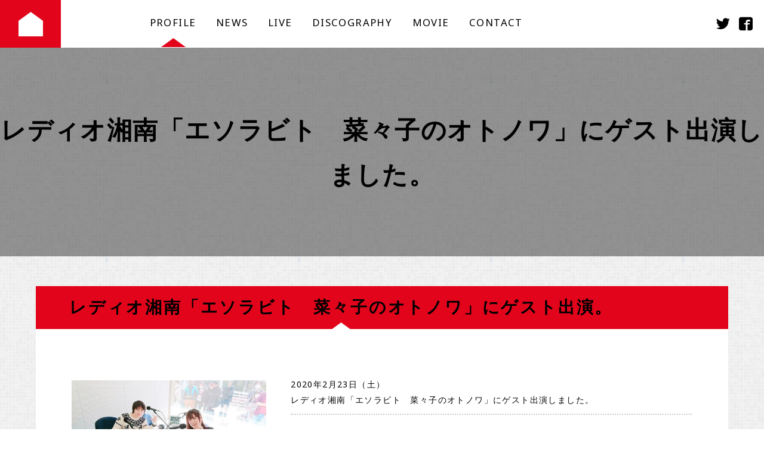

--- FILE ---
content_type: text/html
request_url: https://www.konnotakaaki.net/cn3/pg552.html
body_size: 9543
content:
<!DOCTYPE html>
<html lang="ja-JP">
 <head> 
  <meta http-equiv="X-UA-Compatible" content="IE=edge,chrome=1"> 
  <meta http-equiv="content-type" content="text/html; charset=UTF-8"> 
  <meta name="robots" content="index"> 
  <meta name="viewport" content="width=device-width, initial-scale=1"> 
  <meta name="keywords" content="japanexpo in thailand,金野貴明,こんのたかあき,takaaki konno,ティートックレコーズ,エソラビト菜々子のオトノワ,goldbest,ゴールドベスト, レディオ湘南"> 
  <meta name="description" content="岩手県情報誌「月刊アキュート」に活動25周年のインタビュー記事が掲載されました。"> 
  <meta property="og:title" content="レディオ湘南「エソラビト　菜々子のオトノワ」にゲスト出演"> 
  <meta property="og:type" content="website"> 
  <meta property="og:image" content="http://www.konnotakaaki.net//bdflashinfo/thumbnail.png"> 
  <meta property="og:url" content="http://www.konnotakaaki.net/cn3/pg552.html"> 
  <meta property="og:site_name" content="takaaki konno web site"> 
  <meta property="og:description" content="岩手県情報誌「月刊アキュート」に活動25周年のインタビュー記事が掲載されました。"> 
  <link rel="canonical" href="http://www.konnotakaaki.net/cn3/pg552.html"> 
  <title>レディオ湘南「エソラビト　菜々子のオトノワ」にゲスト出演</title> 
  <link rel="stylesheet" type="text/css" href="../_module/styles/bind.css" id="bind-css"> 
  <link rel="stylesheet" type="text/css" href="../_dress/pp007a/base.css?1689755713948"> 
  <link rel="stylesheet" type="text/css" href="pg552.css?1689755713948c0100" id="page-css"> 
  <link href="//fonts.googleapis.com/css?family=Noto Sans:regular,italic,700,700italic" rel="stylesheet" type="text/css"> 
  <link href="//fonts.googleapis.com/css?family=Pathway Gothic One:regular" rel="stylesheet" type="text/css"> 
  <link rel="stylesheet" type="text/css" href="../_webfonts.css?1689755713957" id="webfont-css"> 
  <link rel="stylesheet" type="text/css" href="../_cssskin/_area_side_a.css"> 
  <link rel="stylesheet" type="text/css" href="../_cssskin/_area_billboard.css"> 
  <link rel="stylesheet" type="text/css" href="../_cssskin/_area_ghost_header.css"> 
  <link rel="stylesheet" type="text/css" href="../_cssskin/_area_main.css"> 
  <link rel="stylesheet" type="text/css" href="../_cssskin/_area_header.css"> 
  <link rel="stylesheet" type="text/css" href="../_cssskin/_area_side_b.css"> 
  <link rel="stylesheet" type="text/css" href="../_cssskin/_area_footer.css"> 
  <link rel="stylesheet" type="text/css" href="../_cssskin/_block_footer.css"> 
  <link rel="stylesheet" type="text/css" href="../_cssskin/_block_header_menu.css"> 
  <link rel="stylesheet" type="text/css" href="../_cssskin/_block_side_a.css"> 
  <link rel="stylesheet" type="text/css" href="../_cssskin/_block_side_b.css"> 
  <link rel="stylesheet" type="text/css" href="../_cssskin/_block_billboard.css"> 
  <link rel="stylesheet" type="text/css" href="../_cssskin/_block_main.css"> 
  <link rel="stylesheet" type="text/css" href="../_csslinkbtn/btn-import.css"> 
  <script src="../_module/lib/lib.js"></script> 
  <script src="../_module/scripts/bind.js" id="script-js"></script> 
  <!-- custom_tags_start --> 
  <script type="text/javascript">
</script> 
  <!-- custom_tags_end --> 
   
  <!--[if lt IE 9]><script src="../_module/lib/html5shiv.min.js"></script><![endif]--> 
 </head> 
 <body id="l-1" class="l-1 -dress_pp007a" data-type="responsive" data-fontplus="1"> 
  <div id="page" class="bg-window "> 
   <div class="bg-document"> 
    <noscript> 
     <div id="js-off"> 
      <img src="../_module/images/noscript.gif" alt="Enable JavaScript in your browser. このウェブサイトはJavaScriptをオンにしてご覧下さい。"> 
     </div> 
    </noscript> 
    <div id="a-header" data-float="true" class="a-header   cssskin-_area_header"> 
     <header> 
      <div class="site_frame"> 
       <section> 
        <div id="bk8981" class="b-plain -blog-article c-sp-space_init c-sp-padding_nothing cssskin-_block_header_menu" data-bk-id="bk8981" shared="true"> 
         <div class=" g-column -col3 -sp-col3"> 
          <div class=" column -column1"> 
           <div class="c-none c-center"> 
            <div> 
             <div class="c-img   "> 
              <a href="../index.html" data-pid="238"><img src="../_src/2860/logo_20160714144739288.png" alt="" id="imgsrc2860_1"></a> 
             </div> 
            </div> 
           </div> 
          </div> 
          <div class=" column -column2"> 
           <nav> 
            <div id="js-globalNavigation" data-slide-type="upSlide" data-btn-position="top_fixed"> 
             <div class=" js-motion"> 
              <ul class="m-motion -j"> 
               <li><a href="../pg144.html" data-pid="242">PROFILE</a></li> 
               <li><a href="../cn3/pg143.html" data-pid="253">NEWS</a></li> 
               <li><a href="../cn3/pg145.html" data-pid="255">LIVE</a></li> 
               <li><a href="../cn3/pg146.html" data-pid="256">DISCOGRAPHY</a></li> 
               <li><a href="../cn3/pg150.html" data-pid="254">MOVIE</a></li> 
               <li><a href="../contact.html" data-pid="243">CONTACT</a></li> 
              </ul> 
             </div> 
            </div> 
            <div id="spNavigationTrigger" class=" c-sp_navigation_btn"></div> 
           </nav> 
          </div> 
          <div class=" column -column3 -column-lasts"> 
           <div class=" c-body c-right"> 
            <a href="https://twitter.com/takaaki_konno"><span class="bindicon-twitter"></span></a> 
            <a href="https://ja-jp.facebook.com/konnotakaaki.official/"><span class="bindicon-facebook2"></span></a> 
           </div> 
          </div> 
         </div> 
        </div> 
       </section> 
      </div> 
     </header> 
    </div> 
    <div id="a-billboard" class="a-billboard    cssskin-_area_billboard"> 
     <div class="site_frame"> 
      <section> 
       <div id="bk8982" class="b-headlines c-space_normal c-sp-space_normal c-sp-padding_normal cssskin-_block_billboard init-block_animation" data-bk-id="bk8982" data-animated="flipInX"> 
        <div class=" column -column1"> 
         <h1 class="quote c-page_title c-center"><span style="color:#000000;">レディオ湘南「エソラビト　菜々子のオトノワ」にゲスト出演しました。</span></h1> 
        </div> 
       </div> 
      </section> 
     </div> 
    </div> 
    <main> 
     <div id="a-site_contents" class="a-site_contents  noskin"> 
      <article> 
       <div class="site_frame"> 
        <div class="g-column"> 
         <div id="a-main" class="a-main column -col12 "> 
          <section> 
           <div id="bk8983" class="b-plain c-sp-space_normal c-sp-padding_nothing cssskin-_block_main init-block_animation" data-bk-id="bk8983" data-animated="flipInX"> 
            <div class=" column -column1" id="ceo"> 
             <h2 class="lead c-title"><span style="color:#000000;">レディオ湘南「エソラビト　菜々子のオトノワ」にゲスト出演。</span></h2> 
            </div> 
           </div> 
           <div id="bk8984" class="b-both_diff -right_large -sp-single_column c-space_normal c-sp-space_wide c-padding_wide c-sp-padding_wide cssskin-_block_main" data-bk-id="bk8984"> 
            <div class=" g-column"> 
             <div class=" column -col4"> 
              <div class="c-none c-center">
                &nbsp; 
               <div class=" c-images"> 
                <div class="c-img   "> 
                 <img src="../_src/6940/img_0341.jpg" alt="" id="imgsrc6940_1"> 
                </div> 
                <div class="c-img   "> 
                 <img src="../_src/6944/img_0340.jpg" alt="" id="imgsrc6944_1"> 
                </div> 
               </div> 
              </div> 
              <div class="c-none c-center">
                &nbsp; 
              </div> 
             </div> 
             <div class=" column -col8"> 
              <p class=" c-body"><span style="color:#000000;">2020年</span><span>2月23日（土）</span><br><span>レディオ湘南「エソラビト　菜々子のオトノワ」にゲスト出演しました。</span></p> 
              <hr class="c-hr"> 
             </div> 
            </div> 
           </div>   
          </section> 
         </div> 
        </div> 
       </div> 
      </article> 
     </div> 
    </main> 
    <div id="a-footer" data-float="false" class="a-footer   cssskin-_area_footer"> 
     <footer> 
      <div class="site_frame"> 
       <div id="bk8992" class="b-plain -blog-article c-sp-space_normal bd-sm-smart cssskin-_block_footer" data-bk-id="bk8992" shared="true"> 
        <div class=" column -column1"> 
         <div class="c-none c-center"> 
          <a href="#" class="c-link_top js-link_scroller"><span>ページトップへ</span></a> 
         </div> 
        </div> 
       </div> 
       <div id="bk8993" class="b-both_diff -right_large -blog-article c-sp-space_narrow c-padding_normal c-sp-padding_normal cssskin-_block_footer" data-bk-id="bk8993" shared="true"> 
        <div class=" g-column"> 
         <div class=" column -col4"></div> 
         <div class=" column -col8"> 
          <div class="c-credit c-right"> 
           <br>Copylight 
           <a href="../cn3/pg540.html" data-pid="540">T-TOC RECORDS.</a>&nbsp;All Rights Reserved. 
          </div> 
         </div> 
        </div> 
       </div> 
      </div> 
     </footer> 
    </div> 
   </div> 
  </div>   
 </body>
</html>

--- FILE ---
content_type: text/css
request_url: https://www.konnotakaaki.net/_dress/pp007a/base.css?1689755713948
body_size: 18422
content:
@charset "utf-8";

.-dress_pp007a .a-header .m-motion.-j {
	vertical-align:bottom;

}
.-dress_pp007a .c-page_title {
	font-size:3em;
	color:#000000;

}
.-dress_pp007a .c-lead {
	background-position:center bottom;
	background-repeat:no-repeat;
	background-image:url("images/pp007_01_0019.png");
	color:#000000;
	padding-bottom:20px;

}
.-dress_pp007a .c-title {
	background-color:rgb(226,4,27);
	background-image:url("images/pp007_01_002.png");
	background-repeat:no-repeat;
	background-position:center bottom;
	letter-spacing:0.1em;
	font-size:2em;
	line-height:2.6;
	display:inline-block;
	color:#ffffff;
	padding-right:2em;
	padding-left:2em;
	margin:0px;

}
.-dress_pp007a .c-small_headline {
	color:#000000;
	border-left:8px solid #e2041b;
	padding-left:10px;

}
.-dress_pp007a .c-hr {
	border-right-style:none;
	border-left-style:none;
	border-top-style:none;
	border-bottom:2px dotted #cccccc;

}
.-dress_pp007a .c-body {
	color:#000000;
	font-size:14px;
	margin-top:20px;

}
.-dress_pp007a .c-large_headline {
	color:#000000;
	margin-bottom:10px;

}
.-dress_pp007a .c-enclosure {
	background-color:rgb(255,255,255);
	font-size:0.6em;
	border-style:none;

}
.-dress_pp007a .m-motion.-j .lavalamp-object {
	background-image:url("images/pp007_01_004.png");
	background-repeat:no-repeat;
	background-position:center bottom;
	border-style:none;
	margin-top:26px;

}
.-dress_pp007a .m-motion.-j li {
	display:inline-block;
	float:none;
	margin-top:1em;
	margin-right:-1.5em;
	margin-left:-1.5em;

}
.-dress_pp007a .m-motion.-j {
	text-align:center;

}
.-dress_pp007a .m-motion.-g .lavalamp-object {
	background-color:rgb(226,4,27);

}
.-dress_pp007a .m-motion.-j a {
	color:#000000;
	font-size:1.2em;

}
.-dress_pp007a .m-motion.-j li .c-unlink {
	color:#000000;
	font-size:1.2em;

}
.-dress_pp007a .m-motion.-i li a {
	background-color:rgb(226,4,27);
	color:#ffffff;

}
.-dress_pp007a .m-motion.-h li a {
	color:#ffffff;
	background-color:rgb(226,4,27);

}
.-dress_pp007a .m-motion.-f > li > a + ul:before {
	border-top:5px solid #e2041b;

}
.-dress_pp007a .m-motion.-f > li > .c-unlink + ul:before {
	border-top:5px solid #e2041b;

}
.-dress_pp007a .m-motion.-f > li > ul li:first-child:before {
	border-bottom:5px solid #e2041b;

}
.-dress_pp007a .m-motion.-f > li > ul > li a {
	background-color:rgb(226,4,27);
	color:#ffffff;

}
.-dress_pp007a .m-motion.-f > li > ul > li .c-unlink {
	background-color:rgb(226,4,27);
	color:#ffffff;

}
.-dress_pp007a .m-motion.-f li a:hover {
	background-color:transparent;

}
.-dress_pp007a .m-motion.-f > li > ul > li a:hover {
	background-color:rgb(237,152,161);

}
.-dress_pp007a .c-menu.-menu_a li {
	border-style:none;

}
.-dress_pp007a .c-menu.-menu_a {
	border-style:none;

}
.-dress_pp007a .c-menu.-menu_b {
	border-style:none;

}
.-dress_pp007a .c-menu.-menu_b li {
	border-style:none;

}
.-dress_pp007a .c-menu.-menu_c li a {
	background-color:rgb(226,4,27);
	color:#ffffff;
	line-height:2;

}
.-dress_pp007a .c-menu.-menu_c li .c-unlink {
	background-color:rgb(226,4,27);
	color:#ffffff;
	line-height:2;

}
.-dress_pp007a .c-menu.-menu_c {
	background-color:rgb(226,4,27);

}
.-dress_pp007a .c-menu.-menu_d li a {
	background-color:rgb(226,4,27);
	color:#ffffff;

}
.-dress_pp007a .c-menu.-menu_d li .c-unlink {
	color:#ffffff;
	background-color:rgb(226,4,27);

}
.-dress_pp007a .c-menu.-menu_d {
	background-color:rgb(226,4,27);

}
.-dress_pp007a .c-menu.-menu_e {
	background-image:url("images/transparent.gif");
	background-image:linear-gradient(to bottom,#d0160b 50%,#e2041b 50%);
	border-style:none;

}
.-dress_pp007a .c-menu.-menu_e li a {
	background-image:linear-gradient(to bottom,#d0160b 50%,#e2041b 50%);
	color:#ffffff;

}
.-dress_pp007a .c-menu.-menu_e li .c-unlink {
	background-image:linear-gradient(to bottom,#d0160b 50%,#e2041b 50%);
	color:#ffffff;

}
.-dress_pp007a .c-menu.-menu_e li ul {
	margin-left:0px;

}
.-dress_pp007a .c-menu li a {
	border-style:none;

}
.-dress_pp007a .m-motion li a {
	border-style:none;

}
.-dress_pp007a .c-menu.-menu_c li {
	border-style:none;

}
.-dress_pp007a .c-menu.-menu_c li a:hover {
	color:#eb9aa2;

}
.-dress_pp007a .m-motion.-f > li > a:hover {
	border-style:none;

}
.-dress_pp007a .m-motion.-g li a {
	color:#000000;

}
.-dress_pp007a .m-motion.-g li .c-unlink {
	color:#000000;

}
.-dress_pp007a .m-motion.-f li .c-unlink {
	color:#000000;

}
.-dress_pp007a .m-motion.-f li a {
	color:#000000;

}
.-dress_pp007a .c-menu.-menu_a li a {
	color:#000000;

}
.-dress_pp007a .c-menu.-menu_a li .c-unlink {
	color:#000000;

}
.-dress_pp007a .c-menu.-menu_b li a {
	color:#000000;

}
.-dress_pp007a .c-menu.-menu_b li .c-unlink {
	color:#000000;

}
.-dress_pp007a .c-list_table {
	border-style:none;

}
.-dress_pp007a .c-list_table td {
	vertical-align:text-top;
	border-right-style:none;
	border-left-style:none;
	border-top-style:none;
	border-bottom:1px dotted #cccccc;

}
.-dress_pp007a .c-list_table th {
	vertical-align:text-top;
	border-right-style:none;
	border-left-style:none;
	border-top-style:none;
	border-bottom:1px dotted #cccccc;

}
.-dress_pp007a .c-list_news {
	border-style:none;

}
.-dress_pp007a .c-list_news th {
	border-right-style:none;
	border-left-style:none;
	border-top-style:none;
	border-bottom:2px dotted #cccccc;

}
.-dress_pp007a .c-list_news td {
	border-right-style:none;
	border-left-style:none;
	border-top-style:none;
	border-bottom:2px dotted #cccccc;

}
.-dress_pp007a .c-cart .c-cart_table th {
	border:1px solid #9d9d9d;

}
.-dress_pp007a .c-cart .c-cart_table td {
	border:1px solid #9d9d9d;

}
.-dress_pp007a .c-link_top {
	background-image:url("images/pp007_01_0020.png");
	height:33px;
	background-repeat:no-repeat;
	background-position:center top;
	display:inline-block;
	width:90px;
	line-height:1;
	opacity:1;
	vertical-align:bottom;
	padding:0px;
	margin:0px;

}
.-dress_pp007a .c-link_top span {
	display:none;

}
.-dress_pp007a .b-tab_navigation li a {
	background-color:rgb(255,255,255);
	border-style:none;

}
.-dress_pp007a.b-tab_navigation li a {
	background-color:rgb(255,255,255);
	border-style:none;

}
.-dress_pp007a .b-tab_navigation li.-active a {
	background-color:rgb(226,4,27);
	color:#ffffff;

}
.-dress_pp007a.b-tab_navigation li.-active a {
	background-color:rgb(226,4,27);
	color:#ffffff;

}
.-dress_pp007a .b-tab_navigation li a:hover {
	background-color:rgb(226,4,27);
	color:#ffffff;

}
.-dress_pp007a.b-tab_navigation li a:hover {
	background-color:rgb(226,4,27);
	color:#ffffff;

}
.-dress_pp007a .b-accordion_navigation.-active a {
	background-color:rgb(226,4,27);
	color:#ffffff;

}
.-dress_pp007a.b-accordion_navigation.-active a {
	background-color:rgb(226,4,27);
	color:#ffffff;

}
.-dress_pp007a .b-accordion_navigation a:hover {
	background-color:rgb(226,4,27);
	color:#ffffff;

}
.-dress_pp007a.b-accordion_navigation a:hover {
	background-color:rgb(226,4,27);
	color:#ffffff;

}
.-dress_pp007a .b-accordion_navigation a {
	background-color:rgb(255,255,255);
	border-style:none;

}
.-dress_pp007a.b-accordion_navigation a {
	background-color:rgb(255,255,255);
	border-style:none;

}
.-dress_pp007a .b-tab_contents {
	padding:1em;

}
.-dress_pp007a.b-tab_contents {
	padding:1em;

}
.-dress_pp007a .b-accordion .column {
	padding:1em;
	background-color:rgba(204, 204, 204, 0.4);

}
.-dress_pp007a.b-accordion .column {
	padding:1em;
	background-color:rgba(204, 204, 204, 0.4);

}
.-dress_pp007a .-slider .b-tab_contents .column {
	padding:1em;

}
.-dress_pp007a .b-both_diff .c-large_headline {
	border-bottom:2px solid #e2041b;
	padding-bottom:15px;

}
.-dress_pp007a.b-both_diff .c-large_headline {
	border-bottom:2px solid #e2041b;
	padding-bottom:15px;

}
.-dress_pp007a .a-footer {
	text-align:center;

}
.-dress_pp007a .a-billboard .b-both_diff .c-img {
	background-color:rgb(226,4,27);

}
.-dress_pp007a .a-main .b-both_diff .c-img {
	text-align:center;
	margin:0px;

}
.-dress_pp007a .a-footer .b-float .c-title {
	font-size:3em;

}
.-dress_pp007a .a-site_contents {
	padding-top:50px;

}
.-dress_pp007a .a-header .column {
	margin-bottom:0px;

}
.-dress_pp007a .a-footer .c-title {
	background-color:transparent;
	color:#e2041b;
	line-height:2;
	font-size:3em;
	display:block;
	background-image:url("images/transparence.png");

}
.-dress_pp007a .a-header .b-plain .column.-column1 {
	background-color:rgb(226,4,27);
	padding-top:20px;

}
.-dress_pp007a .a-header .c-body {
	margin:0px 15px 0px 0px;

}
.-dress_pp007a .a-header .-col3 > .column .c-body {
	font-size:23px;

}
.-dress_pp007a .a-footer .b-both_diff .c-credit {
	text-align:right;
	color:#ffffff;

}
.-dress_pp007a .a-footer .b-both_diff {
	color:#ffffff;
	background-color:rgb(226,4,27);

}
.-dress_pp007a .a-footer .b-both_diff.-left_large .column.-col8 {
	text-align:left;

}
.-dress_pp007a .a-footer .b-both_diff.-left_large .column.-col4 {
	text-align:right;

}
.-dress_pp007a .a-footer .b-both_diff .c-body {
	color:#ffffff;
	margin:0px;

}
.-dress_pp007a .a-footer .b-both_diff.-right_large .column.-col4 {
	vertical-align:text-bottom;
	text-align:left;

}
.-dress_pp007a .a-footer .b-both_diff.-right_large .column.-col8 {
	text-align:right;
	vertical-align:text-bottom;

}
.-dress_pp007a .a-header a {
	border-style:none;

}
.-dress_pp007a .a-footer a {
	border-style:none;

}
.-dress_pp007a .a-header .c-title {
	background-color:transparent;
	background-image:url("images/transparence.png");
	text-align:center;
	color:#e2041b;

}
.-dress_pp007a .a-billboard {
	color:#ffffff;
	background-color:rgba(0, 0, 0, 0.4);

}
.-dress_pp007a .a-billboard .c-title {
	background-color:transparent;
	background-image:url("images/transparence.png");
	display:block;
	color:#ffffff;

}
.-dress_pp007a .a-billboard .c-lead {
	background-image:url("images/transparence.png");
	color:#ffffff;

}
.-dress_pp007a .a-billboard .c-body {
	color:#ffffff;

}
.-dress_pp007a .a-billboard .c-large_headline {
	color:#ffffff;

}
.-dress_pp007a .a-billboard .c-blockquote {
	color:#ffffff;

}
.-dress_pp007a .a-billboard .c-note {
	color:#ffffff;

}
.-dress_pp007a .a-billboard .c-credit {
	color:#ffffff;

}
.-dress_pp007a .a-billboard .c-page_title {
	color:#ffffff;

}
.-dress_pp007a .a-billboard .b-plain .c-title {
	padding:1em;

}
.-dress_pp007a .a-header .b-plain .column.-column3 {
	vertical-align:middle;
	padding-top:1.4em;

}
.-dress_pp007a .a-header .b-album .c-title {
	display:block;
	text-align:center;

}
.-dress_pp007a .a-billboard a {
	color:#ffffff;
	border-style:none;

}
.-dress_pp007a .a-billboard .c-small_headline {
	color:#ffffff;

}
.-dress_pp007a .a-billboard .c-enclosure {
	color:#555555;

}
.-dress_pp007a .a-side-b .b-headlines .c-enclosure {
	background-color:rgba(255, 255, 255, 0.5);

}
.-dress_pp007a .a-footer .c-enclosure {
	background-color:rgba(255, 255, 255, 0.5);

}
.-dress_pp007a .a-footer .b-both_diff .c-title {
	color:#ffffff;

}
.-dress_pp007a .a-footer .b-both_diff .c-page_title {
	color:#ffffff;

}
.-dress_pp007a .a-footer .b-both_diff .c-note {
	color:#ffffff;

}
.-dress_pp007a .a-footer .b-both_diff .c-blockquote {
	color:#ffffff;

}
.-dress_pp007a .a-footer .b-both_diff .c-img_comment {
	color:#ffffff;

}
.-dress_pp007a .a-footer .b-both_diff .c-lead {
	color:#ffffff;

}
.-dress_pp007a .a-footer .b-both_diff .c-small_headline {
	color:#ffffff;

}
.-dress_pp007a .a-footer .b-both_diff .c-large_headline {
	color:#ffffff;

}
.-dress_pp007a .bg-window {
	background-image:url("images/pp007_01_0032.jpg");
	background-repeat:repeat;

}
.-dress_pp007a a:hover {
	opacity:1;
	color:#fff168;
	border-color:#fff168;

}
.-dress_pp007a  {
	letter-spacing:0.1em;

}
.-dress_pp007a a {
	color:#000000;
	border-right-style:none;
	border-left-style:none;
	border-left-color:#000000;
	border-top-color:#000000;
	border-right-color:#000000;
	border-top-style:none;
	border-bottom:1px dotted #000000;

}
.-dress_pp007a a:active {
	color:#000000;

}
.-dress_pp007a ::selection {
	color:#000000;

}
.-dress_pp007a .a-billboard .c-enclosure a {
	color:#e2041b;

}
.-dress_pp007a .a-billboard .b-tab a {
	color:#000000;

}
.-dress_pp007a .a-billboard .b-accordion a {
	color:#000000;

}
.-dress_pp007a .a-billboard .m-motion.-j a {
	color:#ffffff;

}
.-dress_pp007a .a-billboard .m-motion.-j .c-unlink {
	color:#ffffff;

}
.-dress_pp007a .a-billboard .m-motion.-f .c-unlink {
	color:#ffffff;

}
.-dress_pp007a .a-billboard .m-motion.-f a {
	color:#ffffff;

}
.-dress_pp007a .a-billboard .m-motion.-g a {
	color:#ffffff;

}
.-dress_pp007a .a-billboard .m-motion.-g .c-unlink {
	color:#ffffff;

}
.-dress_pp007a .-blog-article .c-title {
	text-align:center;
	width:100%;

}
.-dress_pp007a .c-blog-category {
	margin:1em;

}
.-dress_pp007a .-blog-article .c-small_headline {
	margin-top:2em;

}
.-dress_pp007a .c-blog-new {
	color:#000000;
	background-color:#fef35b;

}
.-dress_pp007a .a-header .m-motion.-g .lavalamp-object {
	background-color:#ffffff;

}
@media screen and (max-width: 641px) {
.-dress_pp007a .c-blockquote {
		font-size:1em;
	
	}
	.-dress_pp007a .c-page_title {
		font-size:2em;
	
	}
	.-dress_pp007a .c-title {
		font-size:1.5em;
	
	}
	.-dress_pp007a .c-large_headline {
		font-size:1.2em;
		margin-top:20px;
	
	}
	.-dress_pp007a .c-small_headline {
		font-size:1.2em;
	
	}
	.-dress_pp007a .c-body {
		font-size:13px;
	
	}
	.-dress_pp007a .c-lead {
		font-size:1em;
		font-weight:bold;
	
	}
	.-dress_pp007a #js-globalNavigation {
		background-image:url("images/00.png");
		box-shadow:0px 0px 10px rgba(0, 0, 0, 0.65);
		width:96%;
		padding-bottom:0.5em;
		margin-top:2%;
		margin-right:2%;
		margin-left:2%;
	
	}
	.-dress_pp007a #js-globalNavigation .c-menu li,.-dress_pp007a #js-globalNavigation .m-motion li {
		background-color:transparent;
		background-image:url("images/transparence.png");
		border-style:none;
		padding:0px;
		margin:0px;
	
	}
	.-dress_pp007a #spNavigationTrigger {
		border-radius:6px;
		margin-top:20px;
	
	}
	.-dress_pp007a .m-motion.-g li {
		border-style:none;
	
	}
	.-dress_pp007a .m-motion.-g {
		border-style:none;
	
	}
	.-dress_pp007a .m-motion.-j li {
		border-style:none;
	
	}
	.-dress_pp007a .m-motion.-j {
		border-style:none;
	
	}
	.-dress_pp007a .m-motion.-f > li > ul > li a {
		background-color:transparent;
		color:#777777;
	
	}
	.-dress_pp007a .m-motion.-f > li > ul > li .c-unlink {
		background-color:transparent;
		color:#777777;
	
	}
	.-dress_pp007a .m-motion.-f li {
		border-style:none;
	
	}
	.-dress_pp007a .m-motion.-f {
		border-style:none;
	
	}
	.-dress_pp007a .m-motion.-f li a:hover {
		background-color:transparent;
	
	}
	.-dress_pp007a .m-motion.-f > li > ul > li a:hover {
		background-color:transparent;
	
	}
	.-dress_pp007a .m-motion.-i li {
		border-style:none;
	
	}
	.-dress_pp007a .m-motion.-h li {
		border-style:none;
	
	}
	.-dress_pp007a .c-menu.-v.-menu_a li a {
		border-style:none;
	
	}
	.-dress_pp007a .c-menu.-v.-menu_a li .c-unlink {
		border-style:none;
	
	}
	.-dress_pp007a .c-menu.-v.-menu_b li a {
		border-style:none;
	
	}
	.-dress_pp007a .c-menu.-v.-menu_b li .c-unlink {
		border-style:none;
	
	}
	.-dress_pp007a .c-menu.-menu_c {
		padding:0px;
	
	}
	.-dress_pp007a #js-globalNavigation .c-menu,.-dress_pp007a #js-globalNavigation .m-motion {
		background-color:transparent;
		background-image:url("images/transparence.png");
		text-align:left;
		line-height:2.6;
		border-style:none;
	
	}
	.-dress_pp007a #js-globalNavigation .c-menu li a,.-dress_pp007a #js-globalNavigation .m-motion li a {
		background-color:transparent;
		background-image:url("images/transparence.png");
		color:#555555;
		text-align:left;
		line-height:2.6;
		border-style:none;
		padding:0px 20px 0px 20px;
	
	}
	.-dress_pp007a #js-globalNavigation .c-menu li .c-unlink,.-dress_pp007a #js-globalNavigation .m-motion li .c-unlink {
		background-color:transparent;
		background-image:url("images/transparence.png");
		text-align:left;
		line-height:2.6;
		color:#555555;
		border-style:none;
		padding:0px 20px 0px 20px;
	
	}
	.-dress_pp007a #js-globalNavigation .c-menu li .c-current,.-dress_pp007a #js-globalNavigation .m-motion li .c-current {
		background-color:transparent;
		background-image:url("images/transparence.png");
	
	}
	.-dress_pp007a #js-globalNavigation .c-menu li.c-sp-closer,.-dress_pp007a #js-globalNavigation .m-motion li.c-sp-closer {
		text-align:right;
		padding-top:10px;
	
	}
	.-dress_pp007a #js-globalNavigation .c-menu li.c-sp-closer a,.-dress_pp007a #js-globalNavigation .m-motion li.c-sp-closer a {
		text-align:right;
	
	}
	.-dress_pp007a .m-motion.-f > li {
		text-align:left;
	
	}
	.-dress_pp007a .m-motion.-f > li > ul > li {
		text-align:left;
	
	}
	.-dress_pp007a #js-globalNavigation .c-menu li a:hover,.-dress_pp007a #js-globalNavigation .m-motion li a:hover {
		background-color:transparent;
		background-image:url("images/transparence.png");
	
	}
	.-dress_pp007a .c-list_news td {
		padding:0px 0px 1em 0px;
	
	}
	.-dress_pp007a .c-list_news th {
		border-style:none;
		padding:1em 0px 0em 0px;
	
	}
	.-dress_pp007a .a-site_contents {
		padding:0px;
	
	}
	.-dress_pp007a .a-footer .c-page_title {
		text-align:center;
	
	}
	.-dress_pp007a .a-footer .c-img {
		margin:0px;
	
	}
	.-dress_pp007a .a-footer .c-credit {
		text-align:center;
	
	}
	.-dress_pp007a .a-footer .c-title {
		text-align:center;
	
	}
	.-dress_pp007a .a-header .-col3 > .column {
		float:left;
	
	}
	.-dress_pp007a .a-header .b-plain .column.-column3 {
		text-align:right;
	
	}
	.-dress_pp007a .c-device_outer {
		background-color:#e2041b;
	
	}
	.-dress_pp007a .c-device_outer .c-device_changer {
		color:#ffffff;
		border:1px solid rgb(255, 255, 255);
	
	}
	
}
	/* created version 8.13*/

--- FILE ---
content_type: text/css
request_url: https://www.konnotakaaki.net/cn3/pg552.css?1689755713948c0100
body_size: 6803
content:
@charset "utf-8";
/* page setting
--------------------------------------------------------- */
#a-header,#a-ghost_header,#a-billboard,#a-site_contents,#a-footer { max-width:100%; }
#a-site_contents { max-width:1160px; }
@media (max-width: 641px) {

}


#page .bg-document {
}
#page {
}

#a-header {
}
#a-ghost_header {
}
#a-billboard {
}
#a-main {
}
#a-side-a { padding:0px 30px 0px 0px ;
}
#a-side-b {
}
#a-footer {
}
#a-site_contents {
}

@media (max-width: 641px) {
#page .bg-document {  
  }
#page {  
  }
	#a-header {padding:0px 0px 0px 0px;	}
	#a-ghost_header {padding:0px 0px 0px 0px;	}
	#a-billboard {padding:0px 0px 0px 0px;	}
	#a-main {padding:0px 0px 0px 0px;	}
	#a-side-a {padding:0px 30px 0px 30px ;	}
	#a-side-b {padding:0px 0px 0px 0px;	}
	#a-footer {padding:0px 0px 0px 0px;	}
	}

#bk8981 { background-color:#FFFFFF; }
#bk8982 { background-color:transparent; background-image:none; }
#bk8982 > div { padding-left: 0px; padding-top: 100px; padding-right: 0px; padding-bottom: 100px;  } 
#bk8983 { background-color:#E2041B; }
#bk8987 > div { padding-left: 0px; padding-top: 0px; padding-right: 0px; padding-bottom: 30px;  } 
#bk8992 > div { padding-left: 0px; padding-top: 30px; padding-right: 0px; padding-bottom: 0px;  } 
#bk8984 { background-color:#FFFFFF; }
#bk8988 > div { padding-left: 0px; padding-top: 0px; padding-right: 0px; padding-bottom: 0px;  } 
#bk8985 { background-color:#E2041B; }
#bk8986 { background-color:#E2041B; }
#bk8990 > div { padding-left: 0px; padding-top: 16px; padding-right: 0px; padding-bottom: 0px;  } 


@media (max-width: 641px) {
		#bk8981.b-plain > .column,#bk8981.b-plain > .g-column,#bk8981.b-both_diff > .column,#bk8981.b-both_diff > .g-column,#bk8981.b-headlines > .column,#bk8981.b-headlines > .g-column,#bk8981.b-album > .column,#bk8981.b-album > .g-column,#bk8981.b-tab > .column,#bk8981.b-tab > .g-column,#bk8981.b-accordion > .column,#bk8981.b-accordion > .g-column { margin:0 auto; max-width:100%; }
		#bk8982.b-plain > .column,#bk8982.b-plain > .g-column,#bk8982.b-both_diff > .column,#bk8982.b-both_diff > .g-column,#bk8982.b-headlines > .column,#bk8982.b-headlines > .g-column,#bk8982.b-album > .column,#bk8982.b-album > .g-column,#bk8982.b-tab > .column,#bk8982.b-tab > .g-column,#bk8982.b-accordion > .column,#bk8982.b-accordion > .g-column { margin:0 auto; max-width:100%; }
		#bk8982 > div { padding: 15px; }
		#bk8983.b-plain > .column,#bk8983.b-plain > .g-column,#bk8983.b-both_diff > .column,#bk8983.b-both_diff > .g-column,#bk8983.b-headlines > .column,#bk8983.b-headlines > .g-column,#bk8983.b-album > .column,#bk8983.b-album > .g-column,#bk8983.b-tab > .column,#bk8983.b-tab > .g-column,#bk8983.b-accordion > .column,#bk8983.b-accordion > .g-column { margin:0 auto; max-width:100%; }
		#bk8987.b-plain > .column,#bk8987.b-plain > .g-column,#bk8987.b-both_diff > .column,#bk8987.b-both_diff > .g-column,#bk8987.b-headlines > .column,#bk8987.b-headlines > .g-column,#bk8987.b-album > .column,#bk8987.b-album > .g-column,#bk8987.b-tab > .column,#bk8987.b-tab > .g-column,#bk8987.b-accordion > .column,#bk8987.b-accordion > .g-column { margin:0 auto; max-width:100%; }
		#bk8987 > div { padding: 15px; }
		#bk8991.b-plain > .column,#bk8991.b-plain > .g-column,#bk8991.b-both_diff > .column,#bk8991.b-both_diff > .g-column,#bk8991.b-headlines > .column,#bk8991.b-headlines > .g-column,#bk8991.b-album > .column,#bk8991.b-album > .g-column,#bk8991.b-tab > .column,#bk8991.b-tab > .g-column,#bk8991.b-accordion > .column,#bk8991.b-accordion > .g-column { margin:0 auto; max-width:100%; }
		#bk8992.b-plain > .column,#bk8992.b-plain > .g-column,#bk8992.b-both_diff > .column,#bk8992.b-both_diff > .g-column,#bk8992.b-headlines > .column,#bk8992.b-headlines > .g-column,#bk8992.b-album > .column,#bk8992.b-album > .g-column,#bk8992.b-tab > .column,#bk8992.b-tab > .g-column,#bk8992.b-accordion > .column,#bk8992.b-accordion > .g-column { margin:0 auto; max-width:100%; }
		#bk8992 > div { padding-left: 0px; padding-top: 30px; padding-right: 0px; padding-bottom: 0px;  } 
		#bk8984.b-plain > .column,#bk8984.b-plain > .g-column,#bk8984.b-both_diff > .column,#bk8984.b-both_diff > .g-column,#bk8984.b-headlines > .column,#bk8984.b-headlines > .g-column,#bk8984.b-album > .column,#bk8984.b-album > .g-column,#bk8984.b-tab > .column,#bk8984.b-tab > .g-column,#bk8984.b-accordion > .column,#bk8984.b-accordion > .g-column { margin:0 auto; max-width:100%; }
		#bk8988.b-plain > .column,#bk8988.b-plain > .g-column,#bk8988.b-both_diff > .column,#bk8988.b-both_diff > .g-column,#bk8988.b-headlines > .column,#bk8988.b-headlines > .g-column,#bk8988.b-album > .column,#bk8988.b-album > .g-column,#bk8988.b-tab > .column,#bk8988.b-tab > .g-column,#bk8988.b-accordion > .column,#bk8988.b-accordion > .g-column { margin:0 auto; max-width:100%; }
		#bk8988 > div { padding: 15px; }
		#bk8993.b-plain > .column,#bk8993.b-plain > .g-column,#bk8993.b-both_diff > .column,#bk8993.b-both_diff > .g-column,#bk8993.b-headlines > .column,#bk8993.b-headlines > .g-column,#bk8993.b-album > .column,#bk8993.b-album > .g-column,#bk8993.b-tab > .column,#bk8993.b-tab > .g-column,#bk8993.b-accordion > .column,#bk8993.b-accordion > .g-column { margin:0 auto; max-width:100%; }
		#bk8985.b-plain > .column,#bk8985.b-plain > .g-column,#bk8985.b-both_diff > .column,#bk8985.b-both_diff > .g-column,#bk8985.b-headlines > .column,#bk8985.b-headlines > .g-column,#bk8985.b-album > .column,#bk8985.b-album > .g-column,#bk8985.b-tab > .column,#bk8985.b-tab > .g-column,#bk8985.b-accordion > .column,#bk8985.b-accordion > .g-column { margin:0 auto; max-width:100%; }
		#bk8989.b-plain > .column,#bk8989.b-plain > .g-column,#bk8989.b-both_diff > .column,#bk8989.b-both_diff > .g-column,#bk8989.b-headlines > .column,#bk8989.b-headlines > .g-column,#bk8989.b-album > .column,#bk8989.b-album > .g-column,#bk8989.b-tab > .column,#bk8989.b-tab > .g-column,#bk8989.b-accordion > .column,#bk8989.b-accordion > .g-column { margin:0 auto; max-width:1020px; }
		#bk8986.b-plain > .column,#bk8986.b-plain > .g-column,#bk8986.b-both_diff > .column,#bk8986.b-both_diff > .g-column,#bk8986.b-headlines > .column,#bk8986.b-headlines > .g-column,#bk8986.b-album > .column,#bk8986.b-album > .g-column,#bk8986.b-tab > .column,#bk8986.b-tab > .g-column,#bk8986.b-accordion > .column,#bk8986.b-accordion > .g-column { margin:0 auto; max-width:100%; }
		#bk8990.b-plain > .column,#bk8990.b-plain > .g-column,#bk8990.b-both_diff > .column,#bk8990.b-both_diff > .g-column,#bk8990.b-headlines > .column,#bk8990.b-headlines > .g-column,#bk8990.b-album > .column,#bk8990.b-album > .g-column,#bk8990.b-tab > .column,#bk8990.b-tab > .g-column,#bk8990.b-accordion > .column,#bk8990.b-accordion > .g-column { margin:0 auto; max-width:1020px; }
		#bk8990 > div { padding-left: 15px; padding-top: 15px; padding-right: 15px; padding-bottom: 60px;  } 
	}




@media (max-width: 641px) {
}


--- FILE ---
content_type: text/css
request_url: https://www.konnotakaaki.net/_webfonts.css?1689755713957
body_size: 502
content:
@charset "utf-8";
.c-body,li,dt,dd,th,td { font-family: 'Noto Sans', sans-serif; }
.c-title { font-family: 'FOT-UD角ゴC60 Pro M'; }
.c-large_headline { font-family: 'Noto Sans', sans-serif; }
.c-small_headline { font-family: 'Noto Sans', sans-serif; }
.c-lead { font-family: 'Noto Sans', sans-serif; }
.c-blockquote { font-family: 'Noto Sans', sans-serif; }
.c-enclosure { font-family: 'Noto Sans', sans-serif; }
.c-note { font-family: 'Noto Sans', sans-serif; }
.c-credit { font-family: 'Noto Sans', sans-serif; }
.c-page_title { font-family: 'Pathway Gothic One', sans-serif; }


--- FILE ---
content_type: text/css
request_url: https://www.konnotakaaki.net/_cssskin/_block_header_menu.css
body_size: 450
content:
@charset "UTF-8";

.cssskin-_block_header_menu .column.-column1 {
  width: 8% !important;
  height: 80px;
}

.cssskin-_block_header_menu .column.-column2 {
  width: 72%  !important;
}

.cssskin-_block_header_menu .column.-column3 {
  width: 20% !important;
  height: 80px;
}

@media (max-width: 641px) {
.cssskin-_block_header_menu .column.-column1 {
  width: 20% !important;
}

.cssskin-_block_header_menu .column.-column2 {
  width: 5% !important;
}

.cssskin-_block_header_menu .column.-column3 {
  width: 75% !important;
}

}


--- FILE ---
content_type: text/css
request_url: https://www.konnotakaaki.net/_csslinkbtn/btn-default.css
body_size: 475
content:
a.btn-default {
  display: inline-block;
  background-color: #434343;
  color: #ffffff;
  border: 0px solid #434343;
  min-width: 100%;
  font-size: 2em;
  font-weight: bold;
  letter-spacing: 0.2em;
  font-family: 'FOT-UD角ゴC60 Pro M';
  line-height: 1.5;
  text-align: center;
  cursor: pointer;
  padding: 0.5em;
}
a.btn-default:hover {
  background-color: #fff35c;
  border: 0px solid #fff35c;
  color: #434343;
}
a.btn-default:visited {
  background: #434343;
  color: #ffffff;
}
a.btn-default:active {
  background: #434343;
  color: #ffffff;
}




--- FILE ---
content_type: text/css
request_url: https://www.konnotakaaki.net/_csslinkbtn/btn-attention.css
body_size: 199
content:
.btn-attention{
	background-color: #c0392b;
	border: 2px solid #a32f24;
	color: #ffffff;
	min-width: 100px;
	line-height: 1.9;
	text-align:center;
	cursor:pointer;
	padding: 0.5em;
}
.btn-attention:hover{
	background-color: #a32f24;
	border: 2px solid #a32f24;
	color: #ffffff;
}

--- FILE ---
content_type: application/javascript
request_url: https://www.konnotakaaki.net/_plugins/menu/j/engine.js
body_size: 5448
content:
!function(a){a.menu.j={render:function(a){var l=$(a.el),n={easing:"easeOutBack",duration:700,activeObj:".c-current"};$(window).resize(function(){"sp"===_bind.fn.nowDevice()?l.hasClass("lavalamp")&&l.lavalamp("destroy"):l.hasClass("lavalamp")||l.lavalamp(n)}),"sp"===_bind.fn.nowDevice()?l.hasClass("lavalamp")&&l.lavalamp("destroy"):l.hasClass("lavalamp")||l.lavalamp(n)}}}(_bind);
/*!
 * Lava Lamp
 * http://lavalamp.magicmediamuse.com/
 *
 * Author
 * Richard Hung
 * http://www.magicmediamuse.com/
 *
 * Version
 * 1.0.8
 * 
 * Copyright (c) 2014 Richard Hung.
 * 
 * License
 * Lava Lamp by Richard Hung is licensed under a Creative Commons Attribution-NonCommercial 3.0 Unported License.
 * http://creativecommons.org/licenses/by-nc/3.0/deed.en_US
 */


(function($){"use strict";var methods={init:function(settings){var defaultSettings={easing:"swing",duration:700,margins:false,setOnClick:false,activeObj:".active",autoUpdate:false,updateTime:100,enableHover:true,delayOn:0,delayOff:0,enableFocus:false,deepFocus:false};settings=$.extend({},defaultSettings,settings);return this.each(function(){var margins=settings.margins;var setOnClick=settings.setOnClick;var activeObj=settings.activeObj;var autoUpdate=settings.autoUpdate;var updateTime=settings.updateTime;var enableHover=settings.enableHover;var delayOn=settings.delayOn;var delayOff=settings.delayOff;var enableFocus=settings.enableFocus;var deepFocus=settings.deepFocus;var list=$(this);var items=list.children().not('.c-sp-closer');var active=list.children(activeObj);if(active.length==0){active=items.eq(0)}list.data({lavalampActive:active,isAnim:false,settings:settings});list.addClass("lavalamp").css({position:"relative"});var obj=$('<div class="lavalamp-object" />').prependTo(list).css({position:"absolute"});items.addClass("lavalamp-item").css({zIndex:5,position:"relative"});var w=active.outerWidth(margins);var h=active.outerHeight(margins);var t=active.position().top;var l=active.position().left;var mt=active.css("marginTop");var ml=active.css("marginLeft");if(!margins){ml=parseInt(ml);mt=parseInt(mt);l=l+ml;t=t+mt}obj.css({width:w,height:h,top:t,left:l});var onHover=false;var enAnim=true;lavalampEnter=function(){var des=$(this);onHover=true;setTimeout(function(){if(onHover&&enAnim){list.lavalamp("anim",des)}},delayOn)};lavalampLeave=function(des){des=list.data("lavalampActive");onHover=false;setTimeout(function(){if(!onHover&&enAnim){list.lavalamp("anim",des)}},delayOff)};focusIn=function(){var des=$(this);if(!des.hasClass("lavalamp-item")){des=des.parents(".lavalamp-item")}enAnim=false;setTimeout(function(){list.lavalamp("anim",des)},delayOn);console.log("in")};focusOut=function(){enAnim=true;var des=list.data("lavalampActive");console.log(des);setTimeout(function(){list.lavalamp("anim",des)},delayOff);console.log("out")};if(enableHover){list.on("mouseenter",".lavalamp-item",lavalampEnter);list.on("mouseleave",".lavalamp-item",lavalampLeave)}if(enableFocus){list.on("focusin",".lavalamp-item",focusIn);list.on("focusout",".lavalamp-item",focusOut)}if(deepFocus){list.on("focusin",".lavalamp-item *",focusIn);list.on("focusout",".lavalamp-item *",focusOut)}if(setOnClick){items.click(function(){active=$(this);list.data("lavalampActive",active).lavalamp("update")})}if(autoUpdate){var updateInterval=setInterval(function(){var isAnim=list.data("isAnim");if(onHover==false&&isAnim==false){list.lavalamp("update")}},updateTime);list.data("updateInterval",updateInterval)}})},destroy:function(){return this.each(function(){var list=$(this);var settings=list.data("settings");var items=list.children(".lavalamp-item");var enableHover=settings.enableHover;var enableFocus=settings.enableFocus;var deepFocus=settings.deepFocus;var autoUpdate=settings.autoUpdate;if(enableHover){list.off("mouseenter",".lavalamp-item",lavalampEnter);list.off("mouseleave",".lavalamp-item",lavalampLeave)}if(enableFocus){list.off("focusin",".lavalamp-item",focusIn);list.off("focusout",".lavalamp-item",focusOut)}if(deepFocus){list.off("focusin",".lavalamp-item *",focusIn);list.off("focusout",".lavalamp-item *",focusOut)}list.removeClass("lavalamp");items.removeClass("lavalamp-item");if(autoUpdate){var updateInterval=list.data("updateInterval");clearInterval(updateInterval)}list.children(".lavalamp-object").remove();list.removeData()})},update:function(){return this.each(function(){var list=$(this);var items=list.children(":not(.lavalamp-object)");var active=list.data("lavalampActive");items.addClass("lavalamp-item").css({zIndex:5,position:"relative"});list.lavalamp("anim",active)})},anim:function(destination){var list=this;var settings=list.data("settings");var duration=settings.duration;var easing=settings.easing;var margins=settings.margins;var obj=list.children(".lavalamp-object");var w=destination.outerWidth(margins);var h=destination.outerHeight(margins);var t=destination.position().top;var l=destination.position().left;var mt=destination.css("marginTop");var ml=destination.css("marginLeft");if(!margins){ml=parseInt(ml);mt=parseInt(mt);l=l+ml;t=t+mt}list.data("isAnim",true);obj.stop(true,false).animate({width:w,height:h,top:t,left:l},duration,easing,function(){list.data("isAnim",false)})}};$.fn.lavalamp=function(method){if(methods[method]){return methods[method].apply(this,Array.prototype.slice.call(arguments,1))}else if(typeof method==="object"||!method){return methods.init.apply(this,arguments)}else{$.error("Method "+method+" does not exist on jQuery.lavalamp")}};var lavalampEnter,lavalampLeave,focusIn,focusOut})(jQuery);